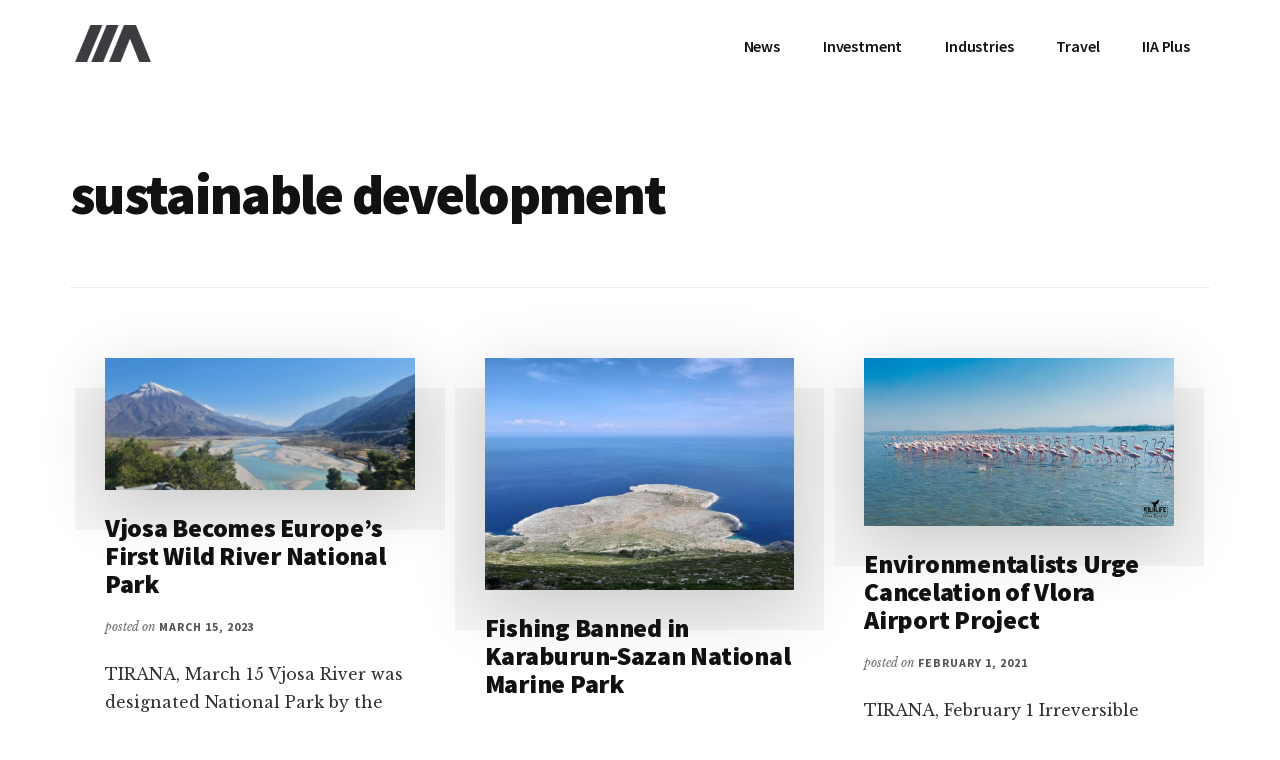

--- FILE ---
content_type: text/html; charset=UTF-8
request_url: https://invest-in-albania.org/tag/sustainable-development/
body_size: 16081
content:
<!DOCTYPE html>
<html lang="en-US" prefix="og: https://ogp.me/ns#">
<head >
<meta charset="UTF-8"/>
<meta name="viewport" content="width=device-width, initial-scale=1"/>
<link rel="alternate" hreflang="en" href="https://invest-in-albania.org/tag/sustainable-development/"/>
<link rel="alternate" hreflang="x-default" href="https://invest-in-albania.org/tag/sustainable-development/"/>
<script data-no-defer="1" data-ezscrex="false" data-cfasync="false" data-pagespeed-no-defer data-cookieconsent="ignore">var ctPublicFunctions={"_ajax_nonce":"5bdc7ef63a","_rest_nonce":"b106d7e24c","_ajax_url":"\/wp-admin\/admin-ajax.php","_rest_url":"https:\/\/invest-in-albania.org\/wp-json\/","data__cookies_type":"native","data__ajax_type":"rest","text__wait_for_decoding":"Decoding the contact data, let us a few seconds to finish. Anti-Spam by CleanTalk","cookiePrefix":"","wprocket_detected":false}</script>
<script data-no-defer="1" data-ezscrex="false" data-cfasync="false" data-pagespeed-no-defer data-cookieconsent="ignore">var ctPublic={"_ajax_nonce":"5bdc7ef63a","settings__forms__check_internal":"0","settings__forms__check_external":"0","settings__forms__search_test":"1","settings__data__bot_detector_enabled":0,"blog_home":"https:\/\/invest-in-albania.org\/","pixel__setting":"0","pixel__enabled":false,"pixel__url":null,"data__email_check_before_post":1,"data__cookies_type":"native","data__key_is_ok":true,"data__visible_fields_required":true,"data__to_local_storage":[],"wl_brandname":"Anti-Spam by CleanTalk","wl_brandname_short":"CleanTalk","ct_checkjs_key":"de37d4711a6b652fcbe7bd0dac18798c59fc275c5ad22c63199163c52e2ab100","emailEncoderPassKey":"5ba3fb21fa15ae96e8d2ebc32526f2ee","bot_detector_forms_excluded":"W10=","advancedCacheExists":true}</script>
<title>sustainable development Archives &bull; IIA</title>
<meta name="robots" content="follow, noindex"/>
<meta property="og:locale" content="en_US"/>
<meta property="og:type" content="article"/>
<meta property="og:title" content="sustainable development Archives &bull; IIA"/>
<meta property="og:url" content="https://invest-in-albania.org/tag/sustainable-development/"/>
<meta property="og:site_name" content="IIA"/>
<meta property="article:publisher" content="https://www.facebook.com/invest.albania/"/>
<meta name="twitter:card" content="summary_large_image"/>
<meta name="twitter:title" content="sustainable development Archives &bull; IIA"/>
<meta name="twitter:site" content="@invest_albania"/>
<meta name="twitter:label1" content="Posts"/>
<meta name="twitter:data1" content="13"/>
<script type="application/ld+json" class="rank-math-schema">{"@context":"https://schema.org","@graph":[{"@type":"Organization","@id":"https://invest-in-albania.org/#organization","name":"Invest-in-Albania.org","url":"https://new.invest-in-albania.org","sameAs":["https://www.facebook.com/invest.albania/","https://twitter.com/invest_albania"],"logo":{"@type":"ImageObject","@id":"https://invest-in-albania.org/#logo","url":"http://new.invest-in-albania.org/wp-content/uploads/Invest-in-Albania-Logo.png","contentUrl":"http://new.invest-in-albania.org/wp-content/uploads/Invest-in-Albania-Logo.png","caption":"Invest-in-Albania.org","inLanguage":"en-US","width":"400","height":"400"}},{"@type":"WebSite","@id":"https://invest-in-albania.org/#website","url":"https://invest-in-albania.org","name":"Invest-in-Albania.org","publisher":{"@id":"https://invest-in-albania.org/#organization"},"inLanguage":"en-US"},{"@type":"CollectionPage","@id":"https://invest-in-albania.org/tag/sustainable-development/#webpage","url":"https://invest-in-albania.org/tag/sustainable-development/","name":"sustainable development Archives &bull; IIA","isPartOf":{"@id":"https://invest-in-albania.org/#website"},"inLanguage":"en-US"}]}</script>
<link rel='dns-prefetch' href='//fonts.googleapis.com'/>
<link rel="alternate" type="application/rss+xml" title="IIA &raquo; Feed" href="https://invest-in-albania.org/feed/"/>
<link rel="alternate" type="application/rss+xml" title="IIA &raquo; Comments Feed" href="https://invest-in-albania.org/comments/feed/"/>
<link rel="alternate" type="application/rss+xml" title="IIA &raquo; sustainable development Tag Feed" href="https://invest-in-albania.org/tag/sustainable-development/feed/"/>
<link rel="stylesheet" type="text/css" href="//invest-in-albania.org/wp-content/cache/wpfc-minified/kyfpz0vk/auk2.css" media="all"/>
<style id='authority-pro-inline-css'>.single .content .entry-content > p:first-of-type{color:#111111;font-size:20px;font-style:italic;line-height:1.7;margin:0 0 35px;}
a, h4, h5, button, input[type="button"],
input[type="reset"],
input[type="submit"],		
.authority-subtitle, .button, .genesis-nav-menu .highlight a, .more-link, .entry-title a:focus, .entry-title a:hover, .genesis-nav-menu a:focus, .genesis-nav-menu a:hover, .genesis-nav-menu .current-menu-item > a, .genesis-nav-menu .sub-menu .current-menu-item > a:focus, .genesis-nav-menu .sub-menu .current-menu-item > a:hover, .genesis-responsive-menu .genesis-nav-menu a:focus, .genesis-responsive-menu .genesis-nav-menu a:hover, .menu-toggle:focus, .menu-toggle:hover, .site-container div.wpforms-container-full .wpforms-form input[type="submit"],
.site-container div.wpforms-container-full .wpforms-form button[type="submit"],
.sub-menu-toggle:focus, .sub-menu-toggle:hover{color:#d90429;}
button, input[type="button"],
input[type="reset"],
input[type="submit"],
.button, .genesis-nav-menu .highlight a, .more-link, .site-container div.wpforms-container-full .wpforms-form input[type="submit"],
.site-container div.wpforms-container-full .wpforms-form button[type="submit"]{border-color:#d90429;}
.enews-widget::after, .sidebar .enews-widget:nth-child(2n+1)::after{background:#d90429;}
button.primary, input[type="button"].primary,
input[type="reset"].primary,
input[type="submit"].primary,
.authority-top-banner, .button.primary, .more-link, .sidebar .enews-widget input[type="submit"],
.enews-widget input[type="submit"]{background-color:#d90429;color:#ffffff;}
.authority-top-banner a, .authority-top-banner a:focus, .authority-top-banner a:hover, #authority-top-banner-close,
#authority-top-banner-close:focus,
#authority-top-banner-close:hover{color:#ffffff;}
.archive-pagination .pagination-next > a, .archive-pagination .pagination-previous > a, .menu-toggle, .sub-menu-toggle{border-color:#d90429;color:#d90429;}
a.button:focus, a.button:hover, button:focus, button:hover, input[type="button"]:focus,
input[type="button"]:hover,
input[type="reset"]:focus,
input[type="reset"]:hover,
input[type="submit"]:focus,
input[type="submit"]:hover,
.archive-pagination li a:focus, .archive-pagination li a:hover, .archive-pagination .active a, .archive-pagination .pagination-next > a:focus, .archive-pagination .pagination-next > a:hover, .archive-pagination .pagination-previous > a:focus, .archive-pagination .pagination-previous > a:hover, .button:focus, .button:hover, .enews-widget input[type="submit"]:focus,
.enews-widget input[type="submit"]:hover,
.genesis-nav-menu .highlight a:focus, .genesis-nav-menu .highlight a:hover, .menu-toggle:focus, .menu-toggle:hover, .more-link:focus, .more-link:hover, .sidebar .enews-widget input[type="submit"]:focus,
.sidebar .enews-widget input[type="submit"]:hover,
.site-container div.wpforms-container-full .wpforms-form input[type="submit"]:focus,
.site-container div.wpforms-container-full .wpforms-form input[type="submit"]:hover,
.site-container div.wpforms-container-full .wpforms-form button[type="submit"]:focus,
.site-container div.wpforms-container-full .wpforms-form button[type="submit"]:hover,
.sub-menu-toggle:focus, .sub-menu-toggle:hover{background-color:#ed183d;border-color:#ed183d;color:#ffffff;}</style>
<style id='wp-emoji-styles-inline-css'>img.wp-smiley, img.emoji{display:inline !important;border:none !important;box-shadow:none !important;height:1em !important;width:1em !important;margin:0 0.07em !important;vertical-align:-0.1em !important;background:none !important;padding:0 !important;}</style>
<link rel="stylesheet" type="text/css" href="//invest-in-albania.org/wp-content/cache/wpfc-minified/lkvq89to/aoa0.css" media="all"/>
<style id='rank-math-toc-block-style-inline-css'>.wp-block-rank-math-toc-block nav ol{counter-reset:item}.wp-block-rank-math-toc-block nav ol li{display:block}.wp-block-rank-math-toc-block nav ol li:before{content:counters(item, ".") ". ";counter-increment:item}</style>
<style id='classic-theme-styles-inline-css'>.wp-block-button__link{color:#fff;background-color:#32373c;border-radius:9999px;box-shadow:none;text-decoration:none;padding:calc(.667em + 2px) calc(1.333em + 2px);font-size:1.125em}.wp-block-file__button{background:#32373c;color:#fff;text-decoration:none}</style>
<style id='global-styles-inline-css'>body{--wp--preset--color--black:#000000;--wp--preset--color--cyan-bluish-gray:#abb8c3;--wp--preset--color--white:#ffffff;--wp--preset--color--pale-pink:#f78da7;--wp--preset--color--vivid-red:#cf2e2e;--wp--preset--color--luminous-vivid-orange:#ff6900;--wp--preset--color--luminous-vivid-amber:#fcb900;--wp--preset--color--light-green-cyan:#7bdcb5;--wp--preset--color--vivid-green-cyan:#00d084;--wp--preset--color--pale-cyan-blue:#8ed1fc;--wp--preset--color--vivid-cyan-blue:#0693e3;--wp--preset--color--vivid-purple:#9b51e0;--wp--preset--color--theme-primary:#d90429;--wp--preset--gradient--vivid-cyan-blue-to-vivid-purple:linear-gradient(135deg,rgba(6,147,227,1) 0%,rgb(155,81,224) 100%);--wp--preset--gradient--light-green-cyan-to-vivid-green-cyan:linear-gradient(135deg,rgb(122,220,180) 0%,rgb(0,208,130) 100%);--wp--preset--gradient--luminous-vivid-amber-to-luminous-vivid-orange:linear-gradient(135deg,rgba(252,185,0,1) 0%,rgba(255,105,0,1) 100%);--wp--preset--gradient--luminous-vivid-orange-to-vivid-red:linear-gradient(135deg,rgba(255,105,0,1) 0%,rgb(207,46,46) 100%);--wp--preset--gradient--very-light-gray-to-cyan-bluish-gray:linear-gradient(135deg,rgb(238,238,238) 0%,rgb(169,184,195) 100%);--wp--preset--gradient--cool-to-warm-spectrum:linear-gradient(135deg,rgb(74,234,220) 0%,rgb(151,120,209) 20%,rgb(207,42,186) 40%,rgb(238,44,130) 60%,rgb(251,105,98) 80%,rgb(254,248,76) 100%);--wp--preset--gradient--blush-light-purple:linear-gradient(135deg,rgb(255,206,236) 0%,rgb(152,150,240) 100%);--wp--preset--gradient--blush-bordeaux:linear-gradient(135deg,rgb(254,205,165) 0%,rgb(254,45,45) 50%,rgb(107,0,62) 100%);--wp--preset--gradient--luminous-dusk:linear-gradient(135deg,rgb(255,203,112) 0%,rgb(199,81,192) 50%,rgb(65,88,208) 100%);--wp--preset--gradient--pale-ocean:linear-gradient(135deg,rgb(255,245,203) 0%,rgb(182,227,212) 50%,rgb(51,167,181) 100%);--wp--preset--gradient--electric-grass:linear-gradient(135deg,rgb(202,248,128) 0%,rgb(113,206,126) 100%);--wp--preset--gradient--midnight:linear-gradient(135deg,rgb(2,3,129) 0%,rgb(40,116,252) 100%);--wp--preset--font-size--small:12px;--wp--preset--font-size--medium:20px;--wp--preset--font-size--large:20px;--wp--preset--font-size--x-large:42px;--wp--preset--font-size--normal:16px;--wp--preset--font-size--larger:24px;--wp--preset--spacing--20:0.44rem;--wp--preset--spacing--30:0.67rem;--wp--preset--spacing--40:1rem;--wp--preset--spacing--50:1.5rem;--wp--preset--spacing--60:2.25rem;--wp--preset--spacing--70:3.38rem;--wp--preset--spacing--80:5.06rem;--wp--preset--shadow--natural:6px 6px 9px rgba(0, 0, 0, 0.2);--wp--preset--shadow--deep:12px 12px 50px rgba(0, 0, 0, 0.4);--wp--preset--shadow--sharp:6px 6px 0px rgba(0, 0, 0, 0.2);--wp--preset--shadow--outlined:6px 6px 0px -3px rgba(255, 255, 255, 1), 6px 6px rgba(0, 0, 0, 1);--wp--preset--shadow--crisp:6px 6px 0px rgba(0, 0, 0, 1);}:where(.is-layout-flex){gap:0.5em;}:where(.is-layout-grid){gap:0.5em;}body .is-layout-flex{display:flex;}body .is-layout-flex{flex-wrap:wrap;align-items:center;}body .is-layout-flex > *{margin:0;}body .is-layout-grid{display:grid;}body .is-layout-grid > *{margin:0;}:where(.wp-block-columns.is-layout-flex){gap:2em;}:where(.wp-block-columns.is-layout-grid){gap:2em;}:where(.wp-block-post-template.is-layout-flex){gap:1.25em;}:where(.wp-block-post-template.is-layout-grid){gap:1.25em;}.has-black-color{color:var(--wp--preset--color--black) !important;}.has-cyan-bluish-gray-color{color:var(--wp--preset--color--cyan-bluish-gray) !important;}.has-white-color{color:var(--wp--preset--color--white) !important;}.has-pale-pink-color{color:var(--wp--preset--color--pale-pink) !important;}.has-vivid-red-color{color:var(--wp--preset--color--vivid-red) !important;}.has-luminous-vivid-orange-color{color:var(--wp--preset--color--luminous-vivid-orange) !important;}.has-luminous-vivid-amber-color{color:var(--wp--preset--color--luminous-vivid-amber) !important;}.has-light-green-cyan-color{color:var(--wp--preset--color--light-green-cyan) !important;}.has-vivid-green-cyan-color{color:var(--wp--preset--color--vivid-green-cyan) !important;}.has-pale-cyan-blue-color{color:var(--wp--preset--color--pale-cyan-blue) !important;}.has-vivid-cyan-blue-color{color:var(--wp--preset--color--vivid-cyan-blue) !important;}.has-vivid-purple-color{color:var(--wp--preset--color--vivid-purple) !important;}.has-black-background-color{background-color:var(--wp--preset--color--black) !important;}.has-cyan-bluish-gray-background-color{background-color:var(--wp--preset--color--cyan-bluish-gray) !important;}.has-white-background-color{background-color:var(--wp--preset--color--white) !important;}.has-pale-pink-background-color{background-color:var(--wp--preset--color--pale-pink) !important;}.has-vivid-red-background-color{background-color:var(--wp--preset--color--vivid-red) !important;}.has-luminous-vivid-orange-background-color{background-color:var(--wp--preset--color--luminous-vivid-orange) !important;}.has-luminous-vivid-amber-background-color{background-color:var(--wp--preset--color--luminous-vivid-amber) !important;}.has-light-green-cyan-background-color{background-color:var(--wp--preset--color--light-green-cyan) !important;}.has-vivid-green-cyan-background-color{background-color:var(--wp--preset--color--vivid-green-cyan) !important;}.has-pale-cyan-blue-background-color{background-color:var(--wp--preset--color--pale-cyan-blue) !important;}.has-vivid-cyan-blue-background-color{background-color:var(--wp--preset--color--vivid-cyan-blue) !important;}.has-vivid-purple-background-color{background-color:var(--wp--preset--color--vivid-purple) !important;}.has-black-border-color{border-color:var(--wp--preset--color--black) !important;}.has-cyan-bluish-gray-border-color{border-color:var(--wp--preset--color--cyan-bluish-gray) !important;}.has-white-border-color{border-color:var(--wp--preset--color--white) !important;}.has-pale-pink-border-color{border-color:var(--wp--preset--color--pale-pink) !important;}.has-vivid-red-border-color{border-color:var(--wp--preset--color--vivid-red) !important;}.has-luminous-vivid-orange-border-color{border-color:var(--wp--preset--color--luminous-vivid-orange) !important;}.has-luminous-vivid-amber-border-color{border-color:var(--wp--preset--color--luminous-vivid-amber) !important;}.has-light-green-cyan-border-color{border-color:var(--wp--preset--color--light-green-cyan) !important;}.has-vivid-green-cyan-border-color{border-color:var(--wp--preset--color--vivid-green-cyan) !important;}.has-pale-cyan-blue-border-color{border-color:var(--wp--preset--color--pale-cyan-blue) !important;}.has-vivid-cyan-blue-border-color{border-color:var(--wp--preset--color--vivid-cyan-blue) !important;}.has-vivid-purple-border-color{border-color:var(--wp--preset--color--vivid-purple) !important;}.has-vivid-cyan-blue-to-vivid-purple-gradient-background{background:var(--wp--preset--gradient--vivid-cyan-blue-to-vivid-purple) !important;}.has-light-green-cyan-to-vivid-green-cyan-gradient-background{background:var(--wp--preset--gradient--light-green-cyan-to-vivid-green-cyan) !important;}.has-luminous-vivid-amber-to-luminous-vivid-orange-gradient-background{background:var(--wp--preset--gradient--luminous-vivid-amber-to-luminous-vivid-orange) !important;}.has-luminous-vivid-orange-to-vivid-red-gradient-background{background:var(--wp--preset--gradient--luminous-vivid-orange-to-vivid-red) !important;}.has-very-light-gray-to-cyan-bluish-gray-gradient-background{background:var(--wp--preset--gradient--very-light-gray-to-cyan-bluish-gray) !important;}.has-cool-to-warm-spectrum-gradient-background{background:var(--wp--preset--gradient--cool-to-warm-spectrum) !important;}.has-blush-light-purple-gradient-background{background:var(--wp--preset--gradient--blush-light-purple) !important;}.has-blush-bordeaux-gradient-background{background:var(--wp--preset--gradient--blush-bordeaux) !important;}.has-luminous-dusk-gradient-background{background:var(--wp--preset--gradient--luminous-dusk) !important;}.has-pale-ocean-gradient-background{background:var(--wp--preset--gradient--pale-ocean) !important;}.has-electric-grass-gradient-background{background:var(--wp--preset--gradient--electric-grass) !important;}.has-midnight-gradient-background{background:var(--wp--preset--gradient--midnight) !important;}.has-small-font-size{font-size:var(--wp--preset--font-size--small) !important;}.has-medium-font-size{font-size:var(--wp--preset--font-size--medium) !important;}.has-large-font-size{font-size:var(--wp--preset--font-size--large) !important;}.has-x-large-font-size{font-size:var(--wp--preset--font-size--x-large) !important;}
.wp-block-navigation a:where(:not(.wp-element-button)){color:inherit;}:where(.wp-block-post-template.is-layout-flex){gap:1.25em;}:where(.wp-block-post-template.is-layout-grid){gap:1.25em;}:where(.wp-block-columns.is-layout-flex){gap:2em;}:where(.wp-block-columns.is-layout-grid){gap:2em;}
.wp-block-pullquote{font-size:1.5em;line-height:1.6;}</style>
<link rel="stylesheet" type="text/css" href="//invest-in-albania.org/wp-content/cache/wpfc-minified/322xaiac/ap7f.css" media="all"/>
<!--[if lt IE 8]><link rel='stylesheet' id='ccchildpagesiecss-css' href='https://invest-in-albania.org/wp-content/plugins/cc-child-pages/includes/css/styles.ie.css' media='all'/><![endif]-->
<style>#honeypot-field-url,.um-form input[type=text].apbct_special_field,.wc_apbct_email_id,input[class*=apbct].apbct_special_field{display:none!important}.apbct-tooltip,.apbct-tooltip--text{border-radius:5px;background:#d3d3d3}.apbct-trusted-text--div,.apbct-trusted-text--label{text-align:center;width:100%}.comment-form-cookies-consent{width:100%;overflow:hidden}.apbct-email-encoder{position:relative}.apbct-tooltip{display:none;position:inherit;margin-top:5px;left:5px;opacity:.9}.apbct-tooltip--text{position:sticky;padding:10px;width:max-content}.apbct-trusted-text--label,.apbct-trusted-text--label_left{font-size:small!important;padding:5px 0;display:inline-block}.apbct-tooltip--arrow{position:absolute;background:#d3d3d3;width:10px;height:10px;top:-5px;left:10px;transform:rotate(135deg)}.apbct-trusted-text--div{font-size:small!important;display:inline-block;margin-bottom:2pc}.apbct-trusted-text--label_left{text-align:left}.apbct-trusted-text--span{display:inline-block}.apbct-popup-fade:before{content:'';background:#000;position:fixed;left:0;top:0;width:100%;height:100%;opacity:.7;z-index:9999}.apbct-popup{position:fixed;top:20%;left:50%;padding:20px;width:360px;margin-left:-200px;background:#fff;border:1px solid;border-radius:4px;z-index:99999;opacity:1}.wpcf7 .screen-reader-response{position:absolute;overflow:hidden;clip:rect(1px, 1px, 1px, 1px);clip-path:inset(50%);height:1px;width:1px;margin:-1px;padding:0;border:0;word-wrap:normal !important;}
.wpcf7 form .wpcf7-response-output{margin:2em 0.5em 1em;padding:0.2em 1em;border:2px solid #00a0d2;}
.wpcf7 form.init .wpcf7-response-output, .wpcf7 form.resetting .wpcf7-response-output, .wpcf7 form.submitting .wpcf7-response-output{display:none;}
.wpcf7 form.sent .wpcf7-response-output{border-color:#46b450;}
.wpcf7 form.failed .wpcf7-response-output, .wpcf7 form.aborted .wpcf7-response-output{border-color:#dc3232;}
.wpcf7 form.spam .wpcf7-response-output{border-color:#f56e28;}
.wpcf7 form.invalid .wpcf7-response-output, .wpcf7 form.unaccepted .wpcf7-response-output, .wpcf7 form.payment-required .wpcf7-response-output{border-color:#ffb900;}
.wpcf7-form-control-wrap{position:relative;}
.wpcf7-not-valid-tip{color:#dc3232;font-size:1em;font-weight:normal;display:block;}
.use-floating-validation-tip .wpcf7-not-valid-tip{position:relative;top:-2ex;left:1em;z-index:100;border:1px solid #dc3232;background:#fff;padding:.2em .8em;width:24em;}
.wpcf7-list-item{display:inline-block;margin:0 0 0 1em;}
.wpcf7-list-item-label::before, .wpcf7-list-item-label::after{content:" ";}
.wpcf7-spinner{visibility:hidden;display:inline-block;background-color:#23282d;opacity:0.75;width:24px;height:24px;border:none;border-radius:100%;padding:0;margin:0 24px;position:relative;}
form.submitting .wpcf7-spinner{visibility:visible;}
.wpcf7-spinner::before{content:'';position:absolute;background-color:#fbfbfc;top:4px;left:4px;width:6px;height:6px;border:none;border-radius:100%;transform-origin:8px 8px;animation-name:spin;animation-duration:1000ms;animation-timing-function:linear;animation-iteration-count:infinite;}
@media (prefers-reduced-motion: reduce) {
.wpcf7-spinner::before{animation-name:blink;animation-duration:2000ms;}
}
@keyframes spin {
from{transform:rotate(0deg);}
to{transform:rotate(360deg);}
}
@keyframes blink {
from{opacity:0;}
50%{opacity:1;}
to{opacity:0;}
}
.wpcf7 input[type="file"]{cursor:pointer;}
.wpcf7 input[type="file"]:disabled{cursor:default;}
.wpcf7 .wpcf7-submit:disabled{cursor:not-allowed;}
.wpcf7 input[type="url"],
.wpcf7 input[type="email"],
.wpcf7 input[type="tel"]{direction:ltr;}
.wpcf7-reflection > output{display:list-item;list-style:none;}</style>
<link rel="stylesheet" type="text/css" href="//invest-in-albania.org/wp-content/cache/wpfc-minified/d36q6syu/ddcs7.css" media="1"/>
<link rel="stylesheet" type="text/css" href="//invest-in-albania.org/wp-content/cache/wpfc-minified/q6umu0g5/ddcs7.css" media="all"/>
<style id='authority-pro-gutenberg-inline-css'>.gb-block-post-grid a.gb-block-post-grid-more-link, .gb-block-post-grid .gb-post-grid-items .gb-block-post-grid-title a:focus, .gb-block-post-grid .gb-post-grid-items .gb-block-post-grid-title a:hover, .wp-block-image.vertical-caption figcaption a:focus, .wp-block-image.vertical-caption figcaption a:hover{color:#d90429;}
.site-container .gb-button, .site-container .gb-newsletter-submit, .site-container .gb-newsletter-submit:hover, .site-container .wp-block-button .wp-block-button__link, .wp-block-media-text .wp-block-media-text__media::after, .wp-block-image.stylized-background::after{background-color:#d90429;}
.site-container .gb-button, .wp-block-button .wp-block-button__link:not(.has-background),
.wp-block-button .wp-block-button__link:not(.has-background):focus,
.wp-block-button .wp-block-button__link:not(.has-background):hover{color:#ffffff;}
.site-container .wp-block-button.is-style-outline .wp-block-button__link{color:#d90429;}
.site-container .wp-block-button.is-style-outline .wp-block-button__link:focus, .site-container .wp-block-button.is-style-outline .wp-block-button__link:hover{color:#fc274c;}
.site-container .wp-block-pullquote.is-style-solid-color{background-color:#d90429;}
.site-container .has-small-font-size{font-size:12px;}
.site-container .has-normal-font-size{font-size:16px;}
.site-container .has-large-font-size{font-size:20px;}
.site-container .has-larger-font-size{font-size:24px;}
.site-container .has-theme-primary-color, .site-container .wp-block-button .wp-block-button__link.has-theme-primary-color, .site-container .wp-block-button.is-style-outline .wp-block-button__link.has-theme-primary-color{color:#d90429;}
.site-container .has-theme-primary-background-color, .site-container .wp-block-button .wp-block-button__link.has-theme-primary-background-color, .site-container .wp-block-pullquote.is-style-solid-color.has-theme-primary-background-color{background-color:#d90429;}</style>
<link rel="https://api.w.org/" href="https://invest-in-albania.org/wp-json/"/><link rel="alternate" type="application/json" href="https://invest-in-albania.org/wp-json/wp/v2/tags/510"/><link rel="EditURI" type="application/rsd+xml" title="RSD" href="https://invest-in-albania.org/xmlrpc.php?rsd"/>
<link rel="pingback" href="https://invest-in-albania.org/xmlrpc.php"/>
<style id="uagb-style-conditional-extension">@media(min-width:1025px){body .uag-hide-desktop.uagb-google-map__wrap,body .uag-hide-desktop{display:none !important}}@media(min-width:768px) and (max-width:1024px){body .uag-hide-tab.uagb-google-map__wrap,body .uag-hide-tab{display:none !important}}@media(max-width:767px){body .uag-hide-mob.uagb-google-map__wrap,body .uag-hide-mob{display:none !important}}</style><link rel="icon" href="https://invest-in-albania.org/wp-content/uploads/favicon.ico" sizes="32x32"/>
<link rel="icon" href="https://invest-in-albania.org/wp-content/uploads/favicon.ico" sizes="192x192"/>
<link rel="apple-touch-icon" href="https://invest-in-albania.org/wp-content/uploads/favicon.ico"/>
<meta name="msapplication-TileImage" content="https://invest-in-albania.org/wp-content/uploads/favicon.ico"/>
<script data-wpfc-render="false">var Wpfcll={s:[],osl:0,scroll:false,i:function(){Wpfcll.ss();window.addEventListener('load',function(){window.addEventListener("DOMSubtreeModified",function(e){Wpfcll.osl=Wpfcll.s.length;Wpfcll.ss();if(Wpfcll.s.length > Wpfcll.osl){Wpfcll.ls(false);}},false);Wpfcll.ls(true);});window.addEventListener('scroll',function(){Wpfcll.scroll=true;Wpfcll.ls(false);});window.addEventListener('resize',function(){Wpfcll.scroll=true;Wpfcll.ls(false);});window.addEventListener('click',function(){Wpfcll.scroll=true;Wpfcll.ls(false);});},c:function(e,pageload){var w=document.documentElement.clientHeight || body.clientHeight;var n=0;if(pageload){n=0;}else{n=(w > 800) ? 800:200;n=Wpfcll.scroll ? 800:n;}var er=e.getBoundingClientRect();var t=0;var p=e.parentNode ? e.parentNode:false;if(typeof p.getBoundingClientRect=="undefined"){var pr=false;}else{var pr=p.getBoundingClientRect();}if(er.x==0 && er.y==0){for(var i=0;i < 10;i++){if(p){if(pr.x==0 && pr.y==0){if(p.parentNode){p=p.parentNode;}if(typeof p.getBoundingClientRect=="undefined"){pr=false;}else{pr=p.getBoundingClientRect();}}else{t=pr.top;break;}}};}else{t=er.top;}if(w - t+n > 0){return true;}return false;},r:function(e,pageload){var s=this;var oc,ot;try{oc=e.getAttribute("data-wpfc-original-src");ot=e.getAttribute("data-wpfc-original-srcset");originalsizes=e.getAttribute("data-wpfc-original-sizes");if(s.c(e,pageload)){if(oc || ot){if(e.tagName=="DIV" || e.tagName=="A" || e.tagName=="SPAN"){e.style.backgroundImage="url("+oc+")";e.removeAttribute("data-wpfc-original-src");e.removeAttribute("data-wpfc-original-srcset");e.removeAttribute("onload");}else{if(oc){e.setAttribute('src',oc);}if(ot){e.setAttribute('srcset',ot);}if(originalsizes){e.setAttribute('sizes',originalsizes);}if(e.getAttribute("alt") && e.getAttribute("alt")=="blank"){e.removeAttribute("alt");}e.removeAttribute("data-wpfc-original-src");e.removeAttribute("data-wpfc-original-srcset");e.removeAttribute("data-wpfc-original-sizes");e.removeAttribute("onload");if(e.tagName=="IFRAME"){var y="https://www.youtube.com/embed/";if(navigator.userAgent.match(/\sEdge?\/\d/i)){e.setAttribute('src',e.getAttribute("src").replace(/.+\/templates\/youtube\.html\#/,y));}e.onload=function(){if(typeof window.jQuery !="undefined"){if(jQuery.fn.fitVids){jQuery(e).parent().fitVids({customSelector:"iframe[src]"});}}var s=e.getAttribute("src").match(/templates\/youtube\.html\#(.+)/);if(s){try{var i=e.contentDocument || e.contentWindow;if(i.location.href=="about:blank"){e.setAttribute('src',y+s[1]);}}catch(err){e.setAttribute('src',y+s[1]);}}}}}}else{if(e.tagName=="NOSCRIPT"){if(jQuery(e).attr("data-type")=="wpfc"){e.removeAttribute("data-type");jQuery(e).after(jQuery(e).text());}}}}}catch(error){console.log(error);console.log("==>",e);}},ss:function(){var i=Array.prototype.slice.call(document.getElementsByTagName("img"));var f=Array.prototype.slice.call(document.getElementsByTagName("iframe"));var d=Array.prototype.slice.call(document.getElementsByTagName("div"));var a=Array.prototype.slice.call(document.getElementsByTagName("a"));var s=Array.prototype.slice.call(document.getElementsByTagName("span"));var n=Array.prototype.slice.call(document.getElementsByTagName("noscript"));this.s=i.concat(f).concat(d).concat(a).concat(s).concat(n);},ls:function(pageload){var s=this;[].forEach.call(s.s,function(e,index){s.r(e,pageload);});}};document.addEventListener('DOMContentLoaded',function(){wpfci();});function wpfci(){Wpfcll.i();}</script>
</head>
<body class="archive tag tag-sustainable-development tag-510 wp-custom-logo wp-embed-responsive header-full-width authority-grid genesis-breadcrumbs-hidden has-featured-images" itemscope itemtype="https://schema.org/WebPage"><ul class="genesis-skip-link"><li><a href="#genesis-content" class="screen-reader-shortcut"> Skip to main content</a></li><li><a href="#footer" class="screen-reader-shortcut"> Skip to footer</a></li></ul><div class="site-container"><h2 id="additional-menu-label" class="screen-reader-text">Additional menu</h2><header class="site-header" itemscope itemtype="https://schema.org/WPHeader"><div class="wrap"><div class="title-area"><a href="https://invest-in-albania.org/" class="custom-logo-link" rel="home"><img width="88" height="48" src="https://invest-in-albania.org/wp-content/uploads/cropped-invest-in-albania-logo-1.png" class="custom-logo" alt="Invest in Albania" decoding="async" srcset="https://invest-in-albania.org/wp-content/uploads/cropped-invest-in-albania-logo-1.png 88w, https://invest-in-albania.org/wp-content/uploads/cropped-invest-in-albania-logo-1-88x48.png 200w" sizes="(max-width: 88px) 100vw, 88px"/></a><p class="site-title" itemprop="headline">IIA</p></div><nav class="nav-primary" aria-label="Main" itemscope itemtype="https://schema.org/SiteNavigationElement" id="genesis-nav-primary"><div class="wrap"><ul id="menu-main-menu" class="menu genesis-nav-menu menu-primary js-superfish"><li id="menu-item-16016" class="menu-item menu-item-type-custom menu-item-object-custom menu-item-16016"><a title="News" href="/" itemprop="url"><span itemprop="name">News</span></a></li> <li id="menu-item-325" class="menu-item menu-item-type-custom menu-item-object-custom menu-item-has-children menu-item-325"><a href="/investment-tips-2/" itemprop="url"><span itemprop="name">Investment</span></a> <ul class="sub-menu"> <li id="menu-item-26125" class="menu-item menu-item-type-post_type menu-item-object-page menu-item-26125"><a href="https://invest-in-albania.org/industries/" itemprop="url"><span itemprop="name">Doing Business</span></a></li> <li id="menu-item-400" class="menu-item menu-item-type-post_type menu-item-object-page menu-item-400"><a title="Potential of Investments in Albania" href="https://invest-in-albania.org/investment-tips-2/" itemprop="url"><span itemprop="name">Investment Opportunities</span></a></li> <li id="menu-item-34360" class="menu-item menu-item-type-post_type menu-item-object-page menu-item-34360"><a href="https://invest-in-albania.org/investment-tips-2/investment-incentives-in-albania/" itemprop="url"><span itemprop="name">Investment Incentives</span></a></li> <li id="menu-item-26128" class="menu-item menu-item-type-post_type menu-item-object-page menu-item-26128"><a title="Products" href="https://invest-in-albania.org/investment-tips-2/albanian-products/" itemprop="url"><span itemprop="name">Products &#8211; Import &#038; Export</span></a></li> <li id="menu-item-44596" class="menu-item menu-item-type-post_type menu-item-object-page menu-item-44596"><a title="Albanian Visa: Start Your Visa Application Online" href="https://invest-in-albania.org/albania/albanian-visa-start-your-visa-application-online/" itemprop="url"><span itemprop="name">Online Visa</span></a></li> <li id="menu-item-11109" class="menu-item menu-item-type-post_type menu-item-object-page menu-item-11109"><a title="Facts and Links about Albania" href="https://invest-in-albania.org/albania/" itemprop="url"><span itemprop="name">Albania Facts</span></a></li> </ul> </li> <li id="menu-item-26404" class="menu-item menu-item-type-post_type menu-item-object-page menu-item-has-children menu-item-26404"><a href="https://invest-in-albania.org/industries/" itemprop="url"><span itemprop="name">Industries</span></a> <ul class="sub-menu"> <li id="menu-item-25701" class="menu-item menu-item-type-custom menu-item-object-custom menu-item-25701"><a href="/outsourcing/" itemprop="url"><span itemprop="name">Outsourcing</span></a></li> <li id="menu-item-27327" class="menu-item menu-item-type-post_type menu-item-object-page menu-item-27327"><a href="https://invest-in-albania.org/industries/clothing-manufacturing/" itemprop="url"><span itemprop="name">Cloth Manufacturing</span></a></li> <li id="menu-item-28503" class="menu-item menu-item-type-post_type menu-item-object-page menu-item-28503"><a href="https://invest-in-albania.org/industries/agriculture/" itemprop="url"><span itemprop="name">Agriculture</span></a></li> <li id="menu-item-34504" class="menu-item menu-item-type-post_type menu-item-object-page menu-item-34504"><a href="https://invest-in-albania.org/industries/medicinal-plants/" itemprop="url"><span itemprop="name">Medicinal Plants</span></a></li> <li id="menu-item-16079" class="menu-item menu-item-type-post_type menu-item-object-page menu-item-16079"><a title="Find property and real estate" href="https://invest-in-albania.org/property-albania-real-estate/" itemprop="url"><span itemprop="name">Real Estate &#038; Property</span></a></li> <li id="menu-item-27692" class="menu-item menu-item-type-post_type menu-item-object-page menu-item-27692"><a href="https://invest-in-albania.org/industries/fish-processing/" itemprop="url"><span itemprop="name">Seafood</span></a></li> </ul> </li> <li id="menu-item-163" class="menu-item menu-item-type-post_type menu-item-object-page menu-item-has-children menu-item-163"><a title="Travel &#038; Tourism in Albania" href="https://invest-in-albania.org/tourism-tips-2/" itemprop="url"><span itemprop="name">Travel</span></a> <ul class="sub-menu"> <li id="menu-item-165" class="menu-item menu-item-type-post_type menu-item-object-page menu-item-165"><a title="Beaches in Albania" href="https://invest-in-albania.org/tourism-tips-2/blue-tourism-2/" itemprop="url"><span itemprop="name">Beaches</span></a></li> <li id="menu-item-164" class="menu-item menu-item-type-post_type menu-item-object-page menu-item-164"><a title="Mountains and Hiking in Albania" href="https://invest-in-albania.org/tourism-tips-2/green-tourism-2/" itemprop="url"><span itemprop="name">Mountains</span></a></li> <li id="menu-item-19478" class="menu-item menu-item-type-post_type menu-item-object-page menu-item-19478"><a href="https://invest-in-albania.org/tourism-tips-2/tours-albania-pick-guide-albanian-trip/" itemprop="url"><span itemprop="name">Tours</span></a></li> <li id="menu-item-19996" class="menu-item menu-item-type-post_type menu-item-object-page menu-item-19996"><a href="https://invest-in-albania.org/tourism-tips-2/hiking-albania-walking-holidays/" itemprop="url"><span itemprop="name">Hiking &#038; Walking</span></a></li> <li id="menu-item-20863" class="menu-item menu-item-type-post_type menu-item-object-page menu-item-20863"><a title="Best Camping Experiences" href="https://invest-in-albania.org/tourism-tips-2/best-camping-experience-albania/" itemprop="url"><span itemprop="name">Camping</span></a></li> <li id="menu-item-19567" class="menu-item menu-item-type-post_type menu-item-object-page menu-item-19567"><a href="https://invest-in-albania.org/tourism-tips-2/rafting-in-albania/" itemprop="url"><span itemprop="name">Rafting</span></a></li> <li id="menu-item-44583" class="menu-item menu-item-type-post_type menu-item-object-post menu-item-44583"><a href="https://invest-in-albania.org/the-best-road-trips-in-albania/" itemprop="url"><span itemprop="name">Road Trips</span></a></li> <li id="menu-item-15988" class="menu-item menu-item-type-post_type menu-item-object-page menu-item-15988"><a title="Cities of Albania &#8211; Details and opportunities" href="https://invest-in-albania.org/albanian-cities/" itemprop="url"><span itemprop="name">Cities</span></a></li> <li id="menu-item-59606" class="menu-item menu-item-type-custom menu-item-object-custom menu-item-59606"><a href="/albania/learn-albanian/" itemprop="url"><span itemprop="name">Learn Albanian</span></a></li> </ul> </li> <li id="menu-item-11161" class="menu-item menu-item-type-custom menu-item-object-custom menu-item-has-children menu-item-11161"><a href="#" itemprop="url"><span itemprop="name">IIA Plus</span></a> <ul class="sub-menu"> <li id="menu-item-44520" class="menu-item menu-item-type-custom menu-item-object-custom menu-item-44520"><a href="/contact-us/" itemprop="url"><span itemprop="name">Contact</span></a></li> <li id="menu-item-16064" class="menu-item menu-item-type-post_type menu-item-object-page menu-item-16064"><a title="Find a job in Albania" href="https://invest-in-albania.org/businesses/jobs-in-albania/" itemprop="url"><span itemprop="name">Jobs</span></a></li> <li id="menu-item-11146" class="menu-item menu-item-type-post_type menu-item-object-page menu-item-11146"><a href="https://invest-in-albania.org/about-us/" itemprop="url"><span itemprop="name">About</span></a></li> </ul> </li> </ul></div></nav></div></header><div class="site-inner"><div class="archive-description taxonomy-archive-description taxonomy-description"><h1 class="archive-title">sustainable development</h1></div><div class="content-sidebar-wrap"><main class="content" id="genesis-content"><article class="post-59556 post type-post status-publish format-standard has-post-thumbnail category-environment-2 category-news tag-featured tag-sustainable-development tag-vjosa-river-national-park tag-wild-river entry" aria-label="Vjosa Becomes Europe’s First Wild River National Park" itemscope itemtype="https://schema.org/CreativeWork"><div class="authority-featured-image authority-image-aligncenter"><a class="entry-image-link" href="https://invest-in-albania.org/vjosa-becomes-europes-first-wild-river-national-park/" aria-hidden="true" tabindex="-1"><img width="680" height="290" src="https://invest-in-albania.org/wp-content/uploads/vjosa-river-2-680x290.jpg" class="aligncenter post-image entry-image" alt="" itemprop="image" decoding="async"/></a></div><header class="entry-header"><h2 class="entry-title" itemprop="headline"><a class="entry-title-link" rel="bookmark" href="https://invest-in-albania.org/vjosa-becomes-europes-first-wild-river-national-park/">Vjosa Becomes Europe’s First Wild River National Park</a></h2>
<p class="entry-meta">posted on <time class="entry-time" itemprop="datePublished" datetime="2023-03-15T16:19:20+01:00">March 15, 2023</time></p></header><div class="entry-content" itemprop="text"><p>TIRANA, March 15 Vjosa River was designated National Park by the Albanian Council of Ministers during its last meeting. This decision gives Vjosa the status of the first and only protected wild &#x02026;</p><p class="more-link-wrap"><a href="https://invest-in-albania.org/vjosa-becomes-europes-first-wild-river-national-park/">Continue Reading <span class="screen-reader-text">about Vjosa Becomes Europe’s First Wild River National Park</span> &#x2192;</a></p></div><footer class="entry-footer"><p class="entry-meta"><span class="entry-categories">Filed Under: <a href="https://invest-in-albania.org/category/environment-2/" rel="category tag">Environment</a>, <a href="https://invest-in-albania.org/category/news/" rel="category tag">News</a></span> <span class="entry-tags">Tagged With: <a href="https://invest-in-albania.org/tag/featured/" rel="tag">featured</a>, <a href="https://invest-in-albania.org/tag/sustainable-development/" rel="tag">sustainable development</a>, <a href="https://invest-in-albania.org/tag/vjosa-river-national-park/" rel="tag">Vjosa River National park</a>, <a href="https://invest-in-albania.org/tag/wild-river/" rel="tag">wild river</a></span></p></footer></article><article class="post-43015 post type-post status-publish format-standard has-post-thumbnail category-environment-2 tag-featured tag-karaburun-sazan-national-marine-park tag-sustainable-development tag-sustainable-tourism entry" aria-label="Fishing Banned in Karaburun-Sazan National Marine Park" itemscope itemtype="https://schema.org/CreativeWork"><div class="authority-featured-image authority-image-aligncenter"><a class="entry-image-link" href="https://invest-in-albania.org/fishing-banned-in-karaburun-sazan-national-marine-park/" aria-hidden="true" tabindex="-1"><img width="387" height="290" src="https://invest-in-albania.org/wp-content/uploads/Gjuheza.jpg" class="aligncenter post-image entry-image" alt="Cape of Gjuheza" itemprop="image" decoding="async" loading="lazy" srcset="https://invest-in-albania.org/wp-content/uploads/Gjuheza.jpg 1600w, https://invest-in-albania.org/wp-content/uploads/Gjuheza-300x225.jpg 300w, https://invest-in-albania.org/wp-content/uploads/Gjuheza-1024x768.jpg 1024w, https://invest-in-albania.org/wp-content/uploads/Gjuheza-768x576.jpg 768w, https://invest-in-albania.org/wp-content/uploads/Gjuheza-1536x1152.jpg 1536w, https://invest-in-albania.org/wp-content/uploads/Gjuheza-580x435.jpg 580w, https://invest-in-albania.org/wp-content/uploads/Gjuheza-860x645.jpg 860w, https://invest-in-albania.org/wp-content/uploads/Gjuheza-1160x870.jpg 1160w, https://invest-in-albania.org/wp-content/uploads/Gjuheza-600x450.jpg 600w, https://invest-in-albania.org/wp-content/uploads/Gjuheza-1584x1188.jpg 1584w" sizes="(max-width: 387px) 100vw, 387px"/></a></div><header class="entry-header"><h2 class="entry-title" itemprop="headline"><a class="entry-title-link" rel="bookmark" href="https://invest-in-albania.org/fishing-banned-in-karaburun-sazan-national-marine-park/">Fishing Banned in Karaburun-Sazan National Marine Park</a></h2>
<p class="entry-meta">posted on <time class="entry-time" itemprop="datePublished" datetime="2021-10-25T18:56:29+02:00">October 25, 2021</time></p></header><div class="entry-content" itemprop="text"><p>TIRANA, October 25 Fishing activity in all forms is now banned in Karaburun-Sazan National Marine Park. The decision announced by the Center of Official Publications came into effect upon &#x02026;</p><p class="more-link-wrap"><a href="https://invest-in-albania.org/fishing-banned-in-karaburun-sazan-national-marine-park/">Continue Reading <span class="screen-reader-text">about Fishing Banned in Karaburun-Sazan National Marine Park</span> &#x2192;</a></p></div><footer class="entry-footer"><p class="entry-meta"><span class="entry-categories">Filed Under: <a href="https://invest-in-albania.org/category/environment-2/" rel="category tag">Environment</a></span> <span class="entry-tags">Tagged With: <a href="https://invest-in-albania.org/tag/featured/" rel="tag">featured</a>, <a href="https://invest-in-albania.org/tag/karaburun-sazan-national-marine-park/" rel="tag">Karaburun-Sazan National Marine Park</a>, <a href="https://invest-in-albania.org/tag/sustainable-development/" rel="tag">sustainable development</a>, <a href="https://invest-in-albania.org/tag/sustainable-tourism/" rel="tag">sustainable tourism</a></span></p></footer></article><article class="post-41452 post type-post status-publish format-standard has-post-thumbnail category-environment-2 tag-featured tag-sustainable-development tag-vjosa-narta tag-vlora-airport entry" aria-label="Environmentalists Urge Cancelation of Vlora Airport Project" itemscope itemtype="https://schema.org/CreativeWork"><div class="authority-featured-image authority-image-aligncenter"><a class="entry-image-link" href="https://invest-in-albania.org/environmentalists-urge-cancelation-of-vlora-airport-project/" aria-hidden="true" tabindex="-1"><img onload="Wpfcll.r(this,true);" src="[data-uri]" width="536" height="290" data-wpfc-original-src="https://invest-in-albania.org/wp-content/uploads/vjosa-narta-flamingos.jpg" class="aligncenter post-image entry-image" alt="Flamingos in Vjosa-Narta" itemprop="image" decoding="async" loading="lazy" data-wpfc-original-srcset="https://invest-in-albania.org/wp-content/uploads/vjosa-narta-flamingos.jpg 2048w, https://invest-in-albania.org/wp-content/uploads/vjosa-narta-flamingos-300x162.jpg 300w, https://invest-in-albania.org/wp-content/uploads/vjosa-narta-flamingos-1024x555.jpg 1024w, https://invest-in-albania.org/wp-content/uploads/vjosa-narta-flamingos-768x416.jpg 768w, https://invest-in-albania.org/wp-content/uploads/vjosa-narta-flamingos-1536x832.jpg 1536w, https://invest-in-albania.org/wp-content/uploads/vjosa-narta-flamingos-580x314.jpg 580w, https://invest-in-albania.org/wp-content/uploads/vjosa-narta-flamingos-860x466.jpg 860w, https://invest-in-albania.org/wp-content/uploads/vjosa-narta-flamingos-1160x628.jpg 1160w, https://invest-in-albania.org/wp-content/uploads/vjosa-narta-flamingos-600x325.jpg 600w" data-wpfc-original-sizes="(max-width: 536px) 100vw, 536px"/></a></div><header class="entry-header"><h2 class="entry-title" itemprop="headline"><a class="entry-title-link" rel="bookmark" href="https://invest-in-albania.org/environmentalists-urge-cancelation-of-vlora-airport-project/">Environmentalists Urge Cancelation of Vlora Airport Project</a></h2>
<p class="entry-meta">posted on <time class="entry-time" itemprop="datePublished" datetime="2021-02-01T15:35:09+01:00">February 1, 2021</time></p></header><div class="entry-content" itemprop="text"><p>TIRANA, February 1 Irreversible damage to the Vjosa-Narta Protected Landscape area and the risk of tragic accidents are among the main warnings listed in an open letter that 36 Albanian and &#x02026;</p><p class="more-link-wrap"><a href="https://invest-in-albania.org/environmentalists-urge-cancelation-of-vlora-airport-project/">Continue Reading <span class="screen-reader-text">about Environmentalists Urge Cancelation of Vlora Airport Project</span> &#x2192;</a></p></div><footer class="entry-footer"><p class="entry-meta"><span class="entry-categories">Filed Under: <a href="https://invest-in-albania.org/category/environment-2/" rel="category tag">Environment</a></span> <span class="entry-tags">Tagged With: <a href="https://invest-in-albania.org/tag/featured/" rel="tag">featured</a>, <a href="https://invest-in-albania.org/tag/sustainable-development/" rel="tag">sustainable development</a>, <a href="https://invest-in-albania.org/tag/vjosa-narta/" rel="tag">Vjosa-Narta</a>, <a href="https://invest-in-albania.org/tag/vlora-airport/" rel="tag">Vlora airport</a></span></p></footer></article><article class="post-40153 post type-post status-publish format-standard has-post-thumbnail category-sustainable-development tag-featured tag-sustainable-development tag-the-western-balkans entry" aria-label="Western Balkans Sign Sofia Agreement on Green Agenda" itemscope itemtype="https://schema.org/CreativeWork"><div class="authority-featured-image authority-image-aligncenter"><a class="entry-image-link" href="https://invest-in-albania.org/western-balkans-sign-sofia-agreement-on-green-agenda/" aria-hidden="true" tabindex="-1"><img onload="Wpfcll.r(this,true);" src="[data-uri]" width="435" height="290" data-wpfc-original-src="https://invest-in-albania.org/wp-content/uploads/western-balkans-green-agreement.jpg" class="aligncenter post-image entry-image" alt="Western Balkan Leaders sign green agreement" itemprop="image" decoding="async" loading="lazy" data-wpfc-original-srcset="https://invest-in-albania.org/wp-content/uploads/western-balkans-green-agreement.jpg 1080w, https://invest-in-albania.org/wp-content/uploads/western-balkans-green-agreement-300x200.jpg 300w, https://invest-in-albania.org/wp-content/uploads/western-balkans-green-agreement-1024x683.jpg 1024w, https://invest-in-albania.org/wp-content/uploads/western-balkans-green-agreement-768x512.jpg 768w, https://invest-in-albania.org/wp-content/uploads/western-balkans-green-agreement-580x387.jpg 580w, https://invest-in-albania.org/wp-content/uploads/western-balkans-green-agreement-860x573.jpg 860w, https://invest-in-albania.org/wp-content/uploads/western-balkans-green-agreement-600x400.jpg 600w" data-wpfc-original-sizes="(max-width: 435px) 100vw, 435px"/></a></div><header class="entry-header"><h2 class="entry-title" itemprop="headline"><a class="entry-title-link" rel="bookmark" href="https://invest-in-albania.org/western-balkans-sign-sofia-agreement-on-green-agenda/">Western Balkans Sign Sofia Agreement on Green Agenda</a></h2>
<p class="entry-meta">posted on <time class="entry-time" itemprop="datePublished" datetime="2020-11-13T16:21:32+01:00">November 13, 2020</time></p></header><div class="entry-content" itemprop="text"><p>TIRANA, November 13 The Western Balkan countries committed to several actions on climate, energy, and mobility, circular economy, de-pollution, sustainable agriculture, and food production, and &#x02026;</p><p class="more-link-wrap"><a href="https://invest-in-albania.org/western-balkans-sign-sofia-agreement-on-green-agenda/">Continue Reading <span class="screen-reader-text">about Western Balkans Sign Sofia Agreement on Green Agenda</span> &#x2192;</a></p></div><footer class="entry-footer"><p class="entry-meta"><span class="entry-categories">Filed Under: <a href="https://invest-in-albania.org/category/sustainable-development/" rel="category tag">Sustainable Development</a></span> <span class="entry-tags">Tagged With: <a href="https://invest-in-albania.org/tag/featured/" rel="tag">featured</a>, <a href="https://invest-in-albania.org/tag/sustainable-development/" rel="tag">sustainable development</a>, <a href="https://invest-in-albania.org/tag/the-western-balkans/" rel="tag">the Western Balkans</a></span></p></footer></article><article class="post-38521 post type-post status-publish format-standard has-post-thumbnail category-sustainable-development tag-agrotourism tag-featured tag-sustainable-development entry" aria-label="Call for Promotion of Agrotourism Enterprises" itemscope itemtype="https://schema.org/CreativeWork"><div class="authority-featured-image authority-image-aligncenter"><a class="entry-image-link" href="https://invest-in-albania.org/call-for-promotion-of-agrotourism-enterprises/" aria-hidden="true" tabindex="-1"><img onload="Wpfcll.r(this,true);" src="[data-uri]" width="232" height="290" data-wpfc-original-src="https://invest-in-albania.org/wp-content/uploads/albanian-food.jpg" class="aligncenter post-image entry-image" alt="Albanian products" itemprop="image" decoding="async" loading="lazy" data-wpfc-original-srcset="https://invest-in-albania.org/wp-content/uploads/albanian-food.jpg 564w, https://invest-in-albania.org/wp-content/uploads/albanian-food-240x300.jpg 240w, https://invest-in-albania.org/wp-content/uploads/albanian-food-564x705.jpg 600w" data-wpfc-original-sizes="(max-width: 232px) 100vw, 232px"/></a></div><header class="entry-header"><h2 class="entry-title" itemprop="headline"><a class="entry-title-link" rel="bookmark" href="https://invest-in-albania.org/call-for-promotion-of-agrotourism-enterprises/">Call for Promotion of Agrotourism Enterprises</a></h2>
<p class="entry-meta">posted on <time class="entry-time" itemprop="datePublished" datetime="2020-05-28T15:50:47+02:00">May 28, 2020</time></p></header><div class="entry-content" itemprop="text"><p>TIRANA, May 28 If you run or own an agricultural-based operation that also provides leisure and educational activities for visitors, this can be an opportunity to get your agrotourism &#x02026;</p><p class="more-link-wrap"><a href="https://invest-in-albania.org/call-for-promotion-of-agrotourism-enterprises/">Continue Reading <span class="screen-reader-text">about Call for Promotion of Agrotourism Enterprises</span> &#x2192;</a></p></div><footer class="entry-footer"><p class="entry-meta"><span class="entry-categories">Filed Under: <a href="https://invest-in-albania.org/category/sustainable-development/" rel="category tag">Sustainable Development</a></span> <span class="entry-tags">Tagged With: <a href="https://invest-in-albania.org/tag/agrotourism/" rel="tag">Agrotourism</a>, <a href="https://invest-in-albania.org/tag/featured/" rel="tag">featured</a>, <a href="https://invest-in-albania.org/tag/sustainable-development/" rel="tag">sustainable development</a></span></p></footer></article><article class="post-36519 post type-post status-publish format-standard has-post-thumbnail category-news tag-climate-change tag-ebrd-albania tag-featured tag-sustainable-development tag-tourism-2 entry" aria-label="EBRD Okays New Country Strategy for Albania" itemscope itemtype="https://schema.org/CreativeWork"><div class="authority-featured-image authority-image-aligncenter"><a class="entry-image-link" href="https://invest-in-albania.org/ebrd-okays-new-country-strategy-for-albania/" aria-hidden="true" tabindex="-1"><img onload="Wpfcll.r(this,true);" src="[data-uri]" width="435" height="290" data-wpfc-original-src="https://invest-in-albania.org/wp-content/uploads/gjirokaster-albania.jpg" class="aligncenter post-image entry-image" alt="Gjirokastra bazaar" itemprop="image" decoding="async" loading="lazy" data-wpfc-original-srcset="https://invest-in-albania.org/wp-content/uploads/gjirokaster-albania.jpg 1920w, https://invest-in-albania.org/wp-content/uploads/gjirokaster-albania-300x200.jpg 300w, https://invest-in-albania.org/wp-content/uploads/gjirokaster-albania-1024x683.jpg 1024w, https://invest-in-albania.org/wp-content/uploads/gjirokaster-albania-768x512.jpg 768w, https://invest-in-albania.org/wp-content/uploads/gjirokaster-albania-1536x1024.jpg 1536w, https://invest-in-albania.org/wp-content/uploads/gjirokaster-albania-580x387.jpg 580w, https://invest-in-albania.org/wp-content/uploads/gjirokaster-albania-860x573.jpg 860w, https://invest-in-albania.org/wp-content/uploads/gjirokaster-albania-1160x773.jpg 1160w" data-wpfc-original-sizes="(max-width: 435px) 100vw, 435px"/></a></div><header class="entry-header"><h2 class="entry-title" itemprop="headline"><a class="entry-title-link" rel="bookmark" href="https://invest-in-albania.org/ebrd-okays-new-country-strategy-for-albania/">EBRD Okays New Country Strategy for Albania</a></h2>
<p class="entry-meta">posted on <time class="entry-time" itemprop="datePublished" datetime="2020-02-18T12:09:30+01:00">February 18, 2020</time></p></header><div class="entry-content" itemprop="text"><p>TIRANA, February 18 The new country strategy on Albania 2020-2025 adopted by the European Bank for Reconstruction and Development (EBRD) will focus on speeding up convergence to the European Union &#x02026;</p><p class="more-link-wrap"><a href="https://invest-in-albania.org/ebrd-okays-new-country-strategy-for-albania/">Continue Reading <span class="screen-reader-text">about EBRD Okays New Country Strategy for Albania</span> &#x2192;</a></p></div><footer class="entry-footer"><p class="entry-meta"><span class="entry-categories">Filed Under: <a href="https://invest-in-albania.org/category/news/" rel="category tag">News</a></span> <span class="entry-tags">Tagged With: <a href="https://invest-in-albania.org/tag/climate-change/" rel="tag">climate change</a>, <a href="https://invest-in-albania.org/tag/ebrd-albania/" rel="tag">EBRD - Albania</a>, <a href="https://invest-in-albania.org/tag/featured/" rel="tag">featured</a>, <a href="https://invest-in-albania.org/tag/sustainable-development/" rel="tag">sustainable development</a>, <a href="https://invest-in-albania.org/tag/tourism-2/" rel="tag">tourism</a></span></p></footer></article><article class="post-35718 post type-post status-publish format-standard has-post-thumbnail category-call-for-applications tag-featured tag-prespa tag-sustainable-development entry" aria-label="Joint Call for Grant Proposals for Environmental Actors on Prespa" itemscope itemtype="https://schema.org/CreativeWork"><div class="authority-featured-image authority-image-aligncenter"><a class="entry-image-link" href="https://invest-in-albania.org/joint-call-for-grant-proposals-environmental-actors-on-prespa/" aria-hidden="true" tabindex="-1"><img onload="Wpfcll.r(this,true);" src="[data-uri]" width="445" height="290" data-wpfc-original-src="https://invest-in-albania.org/wp-content/uploads/prespa-lake-albania.jpg" class="aligncenter post-image entry-image" alt="Prespa Lake" itemprop="image" decoding="async" loading="lazy" data-wpfc-original-srcset="https://invest-in-albania.org/wp-content/uploads/prespa-lake-albania.jpg 1797w, https://invest-in-albania.org/wp-content/uploads/prespa-lake-albania-300x196.jpg 300w, https://invest-in-albania.org/wp-content/uploads/prespa-lake-albania-768x501.jpg 768w, https://invest-in-albania.org/wp-content/uploads/prespa-lake-albania-1024x668.jpg 1024w, https://invest-in-albania.org/wp-content/uploads/prespa-lake-albania-580x378.jpg 580w, https://invest-in-albania.org/wp-content/uploads/prespa-lake-albania-860x561.jpg 860w, https://invest-in-albania.org/wp-content/uploads/prespa-lake-albania-1160x757.jpg 1160w, https://invest-in-albania.org/wp-content/uploads/prespa-lake-albania-1797x1172.jpg 2016w" data-wpfc-original-sizes="(max-width: 445px) 100vw, 445px"/></a></div><header class="entry-header"><h2 class="entry-title" itemprop="headline"><a class="entry-title-link" rel="bookmark" href="https://invest-in-albania.org/joint-call-for-grant-proposals-environmental-actors-on-prespa/">Joint Call for Grant Proposals for Environmental Actors on Prespa</a></h2>
<p class="entry-meta">posted on <time class="entry-time" itemprop="datePublished" datetime="2020-01-16T17:41:28+01:00">January 16, 2020</time></p></header><div class="entry-content" itemprop="text"><p>TIRANA, January 16 The Prespa Ohrid Nature Trust (PONT) and the Critical Ecosystem Partnership Fund (CEPF) have recently agreed to combine their efforts in the Wider Prespa Area by issuing a joint &#x02026;</p><p class="more-link-wrap"><a href="https://invest-in-albania.org/joint-call-for-grant-proposals-environmental-actors-on-prespa/">Continue Reading <span class="screen-reader-text">about Joint Call for Grant Proposals for Environmental Actors on Prespa</span> &#x2192;</a></p></div><footer class="entry-footer"><p class="entry-meta"><span class="entry-categories">Filed Under: <a href="https://invest-in-albania.org/category/news/call-for-applications/" rel="category tag">Call for Applications</a></span> <span class="entry-tags">Tagged With: <a href="https://invest-in-albania.org/tag/featured/" rel="tag">featured</a>, <a href="https://invest-in-albania.org/tag/prespa/" rel="tag">Prespa</a>, <a href="https://invest-in-albania.org/tag/sustainable-development/" rel="tag">sustainable development</a></span></p></footer></article><article class="post-34548 post type-post status-publish format-standard has-post-thumbnail category-sustainable-development tag-featured tag-lezha tag-shengjin tag-shkodra tag-sustainable-development entry" aria-label="EIB-ADF Sing € 200K Agreement on North Albania Investment Program" itemscope itemtype="https://schema.org/CreativeWork"><div class="authority-featured-image authority-image-aligncenter"><a class="entry-image-link" href="https://invest-in-albania.org/eib-adf-sing-e-200k-agreement-on-north-albania-investment-program/" aria-hidden="true" tabindex="-1"><img onload="Wpfcll.r(this,true);" src="[data-uri]" width="680" height="278" data-wpfc-original-src="https://invest-in-albania.org/wp-content/uploads/Shkodra1.jpg" class="aligncenter post-image entry-image" alt="blank" itemprop="image" decoding="async" loading="lazy" data-wpfc-original-srcset="https://invest-in-albania.org/wp-content/uploads/Shkodra1.jpg 2048w, https://invest-in-albania.org/wp-content/uploads/Shkodra1-300x123.jpg 300w, https://invest-in-albania.org/wp-content/uploads/Shkodra1-768x314.jpg 768w, https://invest-in-albania.org/wp-content/uploads/Shkodra1-1024x419.jpg 1024w, https://invest-in-albania.org/wp-content/uploads/Shkodra1-580x237.jpg 580w, https://invest-in-albania.org/wp-content/uploads/Shkodra1-860x351.jpg 860w, https://invest-in-albania.org/wp-content/uploads/Shkodra1-1160x474.jpg 1160w" data-wpfc-original-sizes="(max-width: 680px) 100vw, 680px"/></a></div><header class="entry-header"><h2 class="entry-title" itemprop="headline"><a class="entry-title-link" rel="bookmark" href="https://invest-in-albania.org/eib-adf-sing-e-200k-agreement-on-north-albania-investment-program/">EIB-ADF Sing € 200K Agreement on North Albania Investment Program</a></h2>
<p class="entry-meta">posted on <time class="entry-time" itemprop="datePublished" datetime="2019-11-20T15:47:19+01:00">November 20, 2019</time></p></header><div class="entry-content" itemprop="text"><p>TIRANA, November 20 The European Investment Bank (EIB) and the Albanian Development Fund (ADF) have signed a Euro 200,000 cooperation agreement concerning technical assistance with the preparation &#x02026;</p><p class="more-link-wrap"><a href="https://invest-in-albania.org/eib-adf-sing-e-200k-agreement-on-north-albania-investment-program/">Continue Reading <span class="screen-reader-text">about EIB-ADF Sing € 200K Agreement on North Albania Investment Program</span> &#x2192;</a></p></div><footer class="entry-footer"><p class="entry-meta"><span class="entry-categories">Filed Under: <a href="https://invest-in-albania.org/category/sustainable-development/" rel="category tag">Sustainable Development</a></span> <span class="entry-tags">Tagged With: <a href="https://invest-in-albania.org/tag/featured/" rel="tag">featured</a>, <a href="https://invest-in-albania.org/tag/lezha/" rel="tag">Lezha</a>, <a href="https://invest-in-albania.org/tag/shengjin/" rel="tag">Shengjin</a>, <a href="https://invest-in-albania.org/tag/shkodra/" rel="tag">Shkodra</a>, <a href="https://invest-in-albania.org/tag/sustainable-development/" rel="tag">sustainable development</a></span></p></footer></article><article class="post-27393 post type-post status-publish format-standard has-post-thumbnail category-sustainable-development tag-featured tag-puka tag-sustainable-development entry" aria-label="Puka’s Model for Sustainable Development" itemscope itemtype="https://schema.org/CreativeWork"><div class="authority-featured-image authority-image-aligncenter"><a class="entry-image-link" href="https://invest-in-albania.org/pukas-model-for-sustainable-development/" aria-hidden="true" tabindex="-1"><img onload="Wpfcll.r(this,true);" src="[data-uri]" width="387" height="290" data-wpfc-original-src="https://invest-in-albania.org/wp-content/uploads/Puka-2.jpg" class="aligncenter post-image entry-image" alt="blank" itemprop="image" decoding="async" loading="lazy" data-wpfc-original-srcset="https://invest-in-albania.org/wp-content/uploads/Puka-2.jpg 790w, https://invest-in-albania.org/wp-content/uploads/Puka-2-300x225.jpg 300w, https://invest-in-albania.org/wp-content/uploads/Puka-2-768x576.jpg 768w, https://invest-in-albania.org/wp-content/uploads/Puka-2-580x435.jpg 580w" data-wpfc-original-sizes="(max-width: 387px) 100vw, 387px"/></a></div><header class="entry-header"><h2 class="entry-title" itemprop="headline"><a class="entry-title-link" rel="bookmark" href="https://invest-in-albania.org/pukas-model-for-sustainable-development/">Puka’s Model for Sustainable Development</a></h2>
<p class="entry-meta">posted on <time class="entry-time" itemprop="datePublished" datetime="2019-05-13T18:05:37+02:00">May 13, 2019</time></p></header><div class="entry-content" itemprop="text"><p>TIRANA, May 13 Puka region located in North Albania has a natural potential for sustainable economic development. Both municipalities of Puka and Fushe Arrez have a population of about 33,000 &#x02026;</p><p class="more-link-wrap"><a href="https://invest-in-albania.org/pukas-model-for-sustainable-development/">Continue Reading <span class="screen-reader-text">about Puka’s Model for Sustainable Development</span> &#x2192;</a></p></div><footer class="entry-footer"><p class="entry-meta"><span class="entry-categories">Filed Under: <a href="https://invest-in-albania.org/category/sustainable-development/" rel="category tag">Sustainable Development</a></span> <span class="entry-tags">Tagged With: <a href="https://invest-in-albania.org/tag/featured/" rel="tag">featured</a>, <a href="https://invest-in-albania.org/tag/puka/" rel="tag">Puka</a>, <a href="https://invest-in-albania.org/tag/sustainable-development/" rel="tag">sustainable development</a></span></p></footer></article><article class="post-25255 post type-post status-publish format-standard has-post-thumbnail category-tourism tag-featured tag-kelmend tag-sustainable-development tag-valbona entry" aria-label="Rural Tourism and Sustainable Development in the Albanian Alps" itemscope itemtype="https://schema.org/CreativeWork"><div class="authority-featured-image authority-image-aligncenter"><a class="entry-image-link" href="https://invest-in-albania.org/rural-tourism-and-sustainable-development-in-the-albanian-alps/" aria-hidden="true" tabindex="-1"><img onload="Wpfcll.r(this,true);" src="[data-uri]" width="387" height="290" data-wpfc-original-src="https://invest-in-albania.org/wp-content/uploads/Tropoje.jpg" class="aligncenter post-image entry-image" alt="Tropoja Albania" itemprop="image" decoding="async" loading="lazy" data-wpfc-original-srcset="https://invest-in-albania.org/wp-content/uploads/Tropoje.jpg 800w, https://invest-in-albania.org/wp-content/uploads/Tropoje-300x225.jpg 300w, https://invest-in-albania.org/wp-content/uploads/Tropoje-768x576.jpg 768w, https://invest-in-albania.org/wp-content/uploads/Tropoje-580x435.jpg 580w" data-wpfc-original-sizes="(max-width: 387px) 100vw, 387px"/></a></div><header class="entry-header"><h2 class="entry-title" itemprop="headline"><a class="entry-title-link" rel="bookmark" href="https://invest-in-albania.org/rural-tourism-and-sustainable-development-in-the-albanian-alps/">Rural Tourism and Sustainable Development in the Albanian Alps</a></h2>
<p class="entry-meta">posted on <time class="entry-time" itemprop="datePublished" datetime="2019-01-23T09:30:34+01:00">January 23, 2019</time></p></header><div class="entry-content" itemprop="text"><p>TIRANA, January 23 Hundreds of thousands of Albanian and international tourists visited the Albanian Alps during 2018. The Albanian Alps also knowns as the Accursed Mountains consist of Thethi, &#x02026;</p><p class="more-link-wrap"><a href="https://invest-in-albania.org/rural-tourism-and-sustainable-development-in-the-albanian-alps/">Continue Reading <span class="screen-reader-text">about Rural Tourism and Sustainable Development in the Albanian Alps</span> &#x2192;</a></p></div><footer class="entry-footer"><p class="entry-meta"><span class="entry-categories">Filed Under: <a href="https://invest-in-albania.org/category/tourism/" rel="category tag">Tourism</a></span> <span class="entry-tags">Tagged With: <a href="https://invest-in-albania.org/tag/featured/" rel="tag">featured</a>, <a href="https://invest-in-albania.org/tag/kelmend/" rel="tag">Kelmend</a>, <a href="https://invest-in-albania.org/tag/sustainable-development/" rel="tag">sustainable development</a>, <a href="https://invest-in-albania.org/tag/valbona/" rel="tag">Valbona</a></span></p></footer></article><div class="archive-pagination pagination" role="navigation" aria-label="Pagination"><ul><li class="active"><a href="https://invest-in-albania.org/tag/sustainable-development/" aria-label="Current page" aria-current="page"><span class="screen-reader-text">Go to page</span> 1</a></li> <li><a href="https://invest-in-albania.org/tag/sustainable-development/page/2/"><span class="screen-reader-text">Go to page</span> 2</a></li> <li class="pagination-next"><a href="https://invest-in-albania.org/tag/sustainable-development/page/2/"><span class="screen-reader-text">Go to</span> Next Page &#x000BB;</a></li> </ul></div></main></div></div><div id="footer" class="footer-widgets"><h2 class="genesis-sidebar-title screen-reader-text">Footer</h2><div class="flexible-widgets widget-area widget-even"><div class="wrap"><section id="text-4" class="widget widget_text"><div class="widget-wrap"><h4 class="widget-title widgettitle">Invest-in-Albania.org</h4>
<div class="textwidget">Invest-in-albania.org is an independent, non-governmental publication with insight and news on business, entrepreneurship, investments, and tourism. We promote and connect 🇦🇱 Albanian industries, companies, and entrepreneurs with 🇪🇺 Europe and the world 🌎</div></div></section>
<section id="nav_menu-5" class="widget widget_nav_menu"><div class="widget-wrap"><h4 class="widget-title widgettitle">Services</h4> <nav class="menu-services-container" aria-label="Services"><ul id="menu-services" class="menu"><li id="menu-item-44529" class="menu-item menu-item-type-custom menu-item-object-custom menu-item-44529"><a href="/outsourcing/" itemprop="url">Outsourcing Overview</a></li> <li id="menu-item-26133" class="menu-item menu-item-type-post_type menu-item-object-page menu-item-26133"><a href="https://invest-in-albania.org/outsourcing/services/" itemprop="url">BPO Services</a></li> <li id="menu-item-36965" class="menu-item menu-item-type-post_type menu-item-object-page menu-item-36965"><a href="https://invest-in-albania.org/outsourcing/services/call-center/" itemprop="url">Call Center</a></li> <li id="menu-item-36967" class="menu-item menu-item-type-post_type menu-item-object-page menu-item-36967"><a href="https://invest-in-albania.org/outsourcing/services/virtual-assistant/" itemprop="url">Virtual Assistant Services</a></li> </ul></nav></div></section>
<section id="nav_menu-4" class="widget widget_nav_menu"><div class="widget-wrap"><h4 class="widget-title widgettitle">Travel Albania</h4> <nav class="menu-tourism-footer-container" aria-label="Travel Albania"><ul id="menu-tourism-footer" class="menu"><li id="menu-item-19250" class="menu-item menu-item-type-post_type menu-item-object-page menu-item-19250"><a href="https://invest-in-albania.org/tourism-tips-2/" itemprop="url">Travel &#038; Tourism</a></li> <li id="menu-item-19251" class="menu-item menu-item-type-post_type menu-item-object-page menu-item-19251"><a href="https://invest-in-albania.org/tourism-tips-2/blue-tourism-2/" itemprop="url">Beaches</a></li> <li id="menu-item-19252" class="menu-item menu-item-type-post_type menu-item-object-page menu-item-19252"><a href="https://invest-in-albania.org/tourism-tips-2/green-tourism-2/" itemprop="url">Mountains</a></li> <li id="menu-item-36969" class="menu-item menu-item-type-post_type menu-item-object-page menu-item-36969"><a href="https://invest-in-albania.org/tourism-tips-2/tours-albania-pick-guide-albanian-trip/" itemprop="url">Tours</a></li> </ul></nav></div></section>
<section id="nav_menu-3" class="widget widget_nav_menu"><div class="widget-wrap"><h4 class="widget-title widgettitle">Investment</h4> <nav class="menu-business-container" aria-label="Investment"><ul id="menu-business" class="menu"><li id="menu-item-44652" class="menu-item menu-item-type-post_type menu-item-object-page menu-item-44652"><a href="https://invest-in-albania.org/investment-tips-2/" itemprop="url">Investment opportunities</a></li> <li id="menu-item-36968" class="menu-item menu-item-type-post_type menu-item-object-page menu-item-36968"><a href="https://invest-in-albania.org/industries/" itemprop="url">Industries</a></li> <li id="menu-item-19257" class="menu-item menu-item-type-post_type menu-item-object-page menu-item-19257"><a href="https://invest-in-albania.org/investment-tips-2/albanian-products/" itemprop="url">Made in Albania</a></li> <li id="menu-item-44501" class="menu-item menu-item-type-post_type menu-item-object-page menu-item-44501"><a href="https://invest-in-albania.org/property-albania-real-estate/" itemprop="url">Real Estate</a></li> </ul></nav></div></section></div></div></div><footer class="site-footer" itemscope itemtype="https://schema.org/WPFooter"><div class="wrap"><nav class="nav-secondary" aria-label="Secondary" itemscope itemtype="https://schema.org/SiteNavigationElement"><div class="wrap"><ul id="menu-footer-menu" class="menu genesis-nav-menu menu-secondary js-superfish"><li id="menu-item-5223" class="menu-item menu-item-type-post_type menu-item-object-page menu-item-5223"><a href="https://invest-in-albania.org/contact-us/" itemprop="url"><span itemprop="name">Contact us</span></a></li> <li id="menu-item-16009" class="menu-item menu-item-type-post_type menu-item-object-page menu-item-16009"><a href="https://invest-in-albania.org/about-us/" itemprop="url"><span itemprop="name">About</span></a></li> <li id="menu-item-5217" class="menu-item menu-item-type-post_type menu-item-object-page menu-item-5217"><a href="https://invest-in-albania.org/privacy-policies/" itemprop="url"><span itemprop="name">Privacy Policies</span></a></li> </ul></div></nav><p>&#x000A9;&nbsp;2024 Invest-in-Albania.org</p></div></footer></div><link rel="stylesheet" type="text/css" href="//invest-in-albania.org/wp-content/cache/wpfc-minified/ldafql91/aoa0.css" media="all"/>
<noscript id="wpfc-google-fonts"><link rel='stylesheet' id='authority-fonts-css' href='//fonts.googleapis.com/css?family=Source+Sans+Pro%3A600%2C700%2C900%7CLibre+Baskerville%3A400%2C400italic%2C700' media='all'/>
</noscript>
<script id="whp2235front.js9975-js-extra">var whp_local_data={"add_url":"https:\/\/invest-in-albania.org\/wp-admin\/post-new.php?post_type=event","ajaxurl":"https:\/\/invest-in-albania.org\/wp-admin\/admin-ajax.php"};</script>
<script>function genesisBlocksShare(url, title, w, h){
var left=(window.innerWidth / 2)-(w / 2);
var top=(window.innerHeight / 2)-(h / 2);
return window.open(url, title, 'toolbar=no, location=no, directories=no, status=no, menubar=no, scrollbars=no, resizable=no, copyhistory=no, width=600, height=600, top='+top+', left='+left);
}</script>
<script id="contact-form-7-js-extra">var wpcf7={"api":{"root":"https:\/\/invest-in-albania.org\/wp-json\/","namespace":"contact-form-7\/v1"}};</script>
<script id="dscf7_refresh_script-js-extra">var ajax_object={"ajax_url":"https:\/\/invest-in-albania.org\/wp-admin\/admin-ajax.php"};</script>
<script id="toc-front-js-extra">var tocplus={"smooth_scroll":"1"};</script>
<script id="authority-responsive-menu-js-extra">var genesis_responsive_menu={"mainMenu":"Menu","menuIconClass":"dashicons-before dashicons-menu","subMenu":"Submenu","subMenuIconClass":"dashicons-before dashicons-arrow-down-alt2","menuClasses":{"combine":[".nav-primary",".nav-social"],"others":[]}};</script>
<script defer src='//invest-in-albania.org/wp-content/cache/wpfc-minified/212eixb4/aoa2.js'></script>
<script defer data-pagespeed-no-defer src="//invest-in-albania.org/wp-content/cache/wpfc-minified/2prt6a5m/aoa1.js" id="ct_public_functions-js"></script>
<script defer src='//invest-in-albania.org/wp-content/cache/wpfc-minified/88zghd72/ddd2u.js'></script>
<script>document.addEventListener('DOMContentLoaded',function(){function wpfcgl(){var wgh=document.querySelector('noscript#wpfc-google-fonts').innerText, wgha=wgh.match(/<link[^\>]+>/gi);for(i=0;i<wgha.length;i++){var wrpr=document.createElement('div');wrpr.innerHTML=wgha[i];document.body.appendChild(wrpr.firstChild);}}wpfcgl();});</script>
<script>document.addEventListener('DOMContentLoaded', function (){
setTimeout(function(){
if(document.querySelectorAll('[name^=ct_checkjs]').length > 0){
apbct_public_sendREST(
'js_keys__get',
{ callback: apbct_js_keys__set_input_value }
)
}},0)
})</script>
<script>window._wpemojiSettings={"baseUrl":"https:\/\/s.w.org\/images\/core\/emoji\/15.0.3\/72x72\/","ext":".png","svgUrl":"https:\/\/s.w.org\/images\/core\/emoji\/15.0.3\/svg\/","svgExt":".svg","source":{"concatemoji":"https:\/\/invest-in-albania.org\/wp-includes\/js\/wp-emoji-release.min.js"}};
!function(i,n){var o,s,e;function c(e){try{var t={supportTests:e,timestamp:(new Date).valueOf()};sessionStorage.setItem(o,JSON.stringify(t))}catch(e){}}function p(e,t,n){e.clearRect(0,0,e.canvas.width,e.canvas.height),e.fillText(t,0,0);var t=new Uint32Array(e.getImageData(0,0,e.canvas.width,e.canvas.height).data),r=(e.clearRect(0,0,e.canvas.width,e.canvas.height),e.fillText(n,0,0),new Uint32Array(e.getImageData(0,0,e.canvas.width,e.canvas.height).data));return t.every(function(e,t){return e===r[t]})}function u(e,t,n){switch(t){case"flag":return n(e,"\ud83c\udff3\ufe0f\u200d\u26a7\ufe0f","\ud83c\udff3\ufe0f\u200b\u26a7\ufe0f")?!1:!n(e,"\ud83c\uddfa\ud83c\uddf3","\ud83c\uddfa\u200b\ud83c\uddf3")&&!n(e,"\ud83c\udff4\udb40\udc67\udb40\udc62\udb40\udc65\udb40\udc6e\udb40\udc67\udb40\udc7f","\ud83c\udff4\u200b\udb40\udc67\u200b\udb40\udc62\u200b\udb40\udc65\u200b\udb40\udc6e\u200b\udb40\udc67\u200b\udb40\udc7f");case"emoji":return!n(e,"\ud83d\udc26\u200d\u2b1b","\ud83d\udc26\u200b\u2b1b")}return!1}function f(e,t,n){var r="undefined"!=typeof WorkerGlobalScope&&self instanceof WorkerGlobalScope?new OffscreenCanvas(300,150):i.createElement("canvas"),a=r.getContext("2d",{willReadFrequently:!0}),o=(a.textBaseline="top",a.font="600 32px Arial",{});return e.forEach(function(e){o[e]=t(a,e,n)}),o}function t(e){var t=i.createElement("script");t.src=e,t.defer=!0,i.head.appendChild(t)}"undefined"!=typeof Promise&&(o="wpEmojiSettingsSupports",s=["flag","emoji"],n.supports={everything:!0,everythingExceptFlag:!0},e=new Promise(function(e){i.addEventListener("DOMContentLoaded",e,{once:!0})}),new Promise(function(t){var n=function(){try{var e=JSON.parse(sessionStorage.getItem(o));if("object"==typeof e&&"number"==typeof e.timestamp&&(new Date).valueOf()<e.timestamp+604800&&"object"==typeof e.supportTests)return e.supportTests}catch(e){}return null}();if(!n){if("undefined"!=typeof Worker&&"undefined"!=typeof OffscreenCanvas&&"undefined"!=typeof URL&&URL.createObjectURL&&"undefined"!=typeof Blob)try{var e="postMessage("+f.toString()+"("+[JSON.stringify(s),u.toString(),p.toString()].join(",")+"));",r=new Blob([e],{type:"text/javascript"}),a=new Worker(URL.createObjectURL(r),{name:"wpTestEmojiSupports"});return void(a.onmessage=function(e){c(n=e.data),a.terminate(),t(n)})}catch(e){}c(n=f(s,u,p))}t(n)}).then(function(e){for(var t in e)n.supports[t]=e[t],n.supports.everything=n.supports.everything&&n.supports[t],"flag"!==t&&(n.supports.everythingExceptFlag=n.supports.everythingExceptFlag&&n.supports[t]);n.supports.everythingExceptFlag=n.supports.everythingExceptFlag&&!n.supports.flag,n.DOMReady=!1,n.readyCallback=function(){n.DOMReady=!0}}).then(function(){return e}).then(function(){var e;n.supports.everything||(n.readyCallback(),(e=n.source||{}).concatemoji?t(e.concatemoji):e.wpemoji&&e.twemoji&&(t(e.twemoji),t(e.wpemoji)))}))}((window,document),window._wpemojiSettings);</script>
<script defer src="https://static.cloudflareinsights.com/beacon.min.js/vcd15cbe7772f49c399c6a5babf22c1241717689176015" integrity="sha512-ZpsOmlRQV6y907TI0dKBHq9Md29nnaEIPlkf84rnaERnq6zvWvPUqr2ft8M1aS28oN72PdrCzSjY4U6VaAw1EQ==" data-cf-beacon='{"version":"2024.11.0","token":"a4ec7275c3714c4b8dcf60eecfb2dc27","r":1,"server_timing":{"name":{"cfCacheStatus":true,"cfEdge":true,"cfExtPri":true,"cfL4":true,"cfOrigin":true,"cfSpeedBrain":true},"location_startswith":null}}' crossorigin="anonymous"></script>
</body></html><!-- WP Fastest Cache file was created in 0.51170206069946 seconds, on 11-07-24 19:14:45 --><!-- via php -->